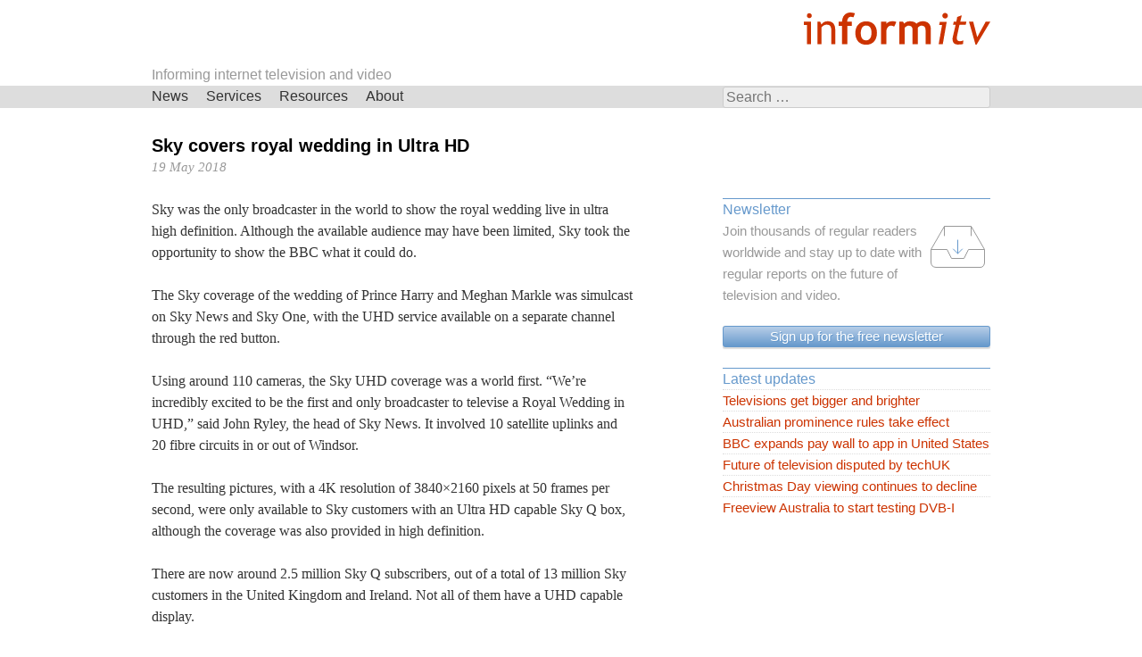

--- FILE ---
content_type: text/html; charset=UTF-8
request_url: https://informitv.com/2018/05/19/sky-covers-royal-wedding-in-ultra-hd/
body_size: 7732
content:
<!DOCTYPE html>
<html lang="en-US">
<head>
<meta charset="UTF-8" >
<meta name="viewport" content="width=device-width, initial-scale=1" >
<title>Sky covers royal wedding in Ultra HD | informitv</title>

<meta name='robots' content='max-image-preview:large' />
<link rel="alternate" type="application/rss+xml" title="informitv &raquo; Feed" href="https://informitv.com/feed/" />
<link rel="alternate" type="application/rss+xml" title="informitv &raquo; Comments Feed" href="https://informitv.com/comments/feed/" />
<link rel="alternate" title="oEmbed (JSON)" type="application/json+oembed" href="https://informitv.com/wp-json/oembed/1.0/embed?url=https%3A%2F%2Finformitv.com%2F2018%2F05%2F19%2Fsky-covers-royal-wedding-in-ultra-hd%2F" />
<link rel="alternate" title="oEmbed (XML)" type="text/xml+oembed" href="https://informitv.com/wp-json/oembed/1.0/embed?url=https%3A%2F%2Finformitv.com%2F2018%2F05%2F19%2Fsky-covers-royal-wedding-in-ultra-hd%2F&#038;format=xml" />
<style id='wp-img-auto-sizes-contain-inline-css' type='text/css'>
img:is([sizes=auto i],[sizes^="auto," i]){contain-intrinsic-size:3000px 1500px}
/*# sourceURL=wp-img-auto-sizes-contain-inline-css */
</style>
<link rel='stylesheet' id='layerslider-css' href='https://informitv.com/wordpress/wp-content/plugins/LayerSlider/assets/static/layerslider/css/layerslider.css?ver=8.1.2' type='text/css' media='all' />
<style id='wp-block-library-inline-css' type='text/css'>
:root{--wp-block-synced-color:#7a00df;--wp-block-synced-color--rgb:122,0,223;--wp-bound-block-color:var(--wp-block-synced-color);--wp-editor-canvas-background:#ddd;--wp-admin-theme-color:#007cba;--wp-admin-theme-color--rgb:0,124,186;--wp-admin-theme-color-darker-10:#006ba1;--wp-admin-theme-color-darker-10--rgb:0,107,160.5;--wp-admin-theme-color-darker-20:#005a87;--wp-admin-theme-color-darker-20--rgb:0,90,135;--wp-admin-border-width-focus:2px}@media (min-resolution:192dpi){:root{--wp-admin-border-width-focus:1.5px}}.wp-element-button{cursor:pointer}:root .has-very-light-gray-background-color{background-color:#eee}:root .has-very-dark-gray-background-color{background-color:#313131}:root .has-very-light-gray-color{color:#eee}:root .has-very-dark-gray-color{color:#313131}:root .has-vivid-green-cyan-to-vivid-cyan-blue-gradient-background{background:linear-gradient(135deg,#00d084,#0693e3)}:root .has-purple-crush-gradient-background{background:linear-gradient(135deg,#34e2e4,#4721fb 50%,#ab1dfe)}:root .has-hazy-dawn-gradient-background{background:linear-gradient(135deg,#faaca8,#dad0ec)}:root .has-subdued-olive-gradient-background{background:linear-gradient(135deg,#fafae1,#67a671)}:root .has-atomic-cream-gradient-background{background:linear-gradient(135deg,#fdd79a,#004a59)}:root .has-nightshade-gradient-background{background:linear-gradient(135deg,#330968,#31cdcf)}:root .has-midnight-gradient-background{background:linear-gradient(135deg,#020381,#2874fc)}:root{--wp--preset--font-size--normal:16px;--wp--preset--font-size--huge:42px}.has-regular-font-size{font-size:1em}.has-larger-font-size{font-size:2.625em}.has-normal-font-size{font-size:var(--wp--preset--font-size--normal)}.has-huge-font-size{font-size:var(--wp--preset--font-size--huge)}.has-text-align-center{text-align:center}.has-text-align-left{text-align:left}.has-text-align-right{text-align:right}.has-fit-text{white-space:nowrap!important}#end-resizable-editor-section{display:none}.aligncenter{clear:both}.items-justified-left{justify-content:flex-start}.items-justified-center{justify-content:center}.items-justified-right{justify-content:flex-end}.items-justified-space-between{justify-content:space-between}.screen-reader-text{border:0;clip-path:inset(50%);height:1px;margin:-1px;overflow:hidden;padding:0;position:absolute;width:1px;word-wrap:normal!important}.screen-reader-text:focus{background-color:#ddd;clip-path:none;color:#444;display:block;font-size:1em;height:auto;left:5px;line-height:normal;padding:15px 23px 14px;text-decoration:none;top:5px;width:auto;z-index:100000}html :where(.has-border-color){border-style:solid}html :where([style*=border-top-color]){border-top-style:solid}html :where([style*=border-right-color]){border-right-style:solid}html :where([style*=border-bottom-color]){border-bottom-style:solid}html :where([style*=border-left-color]){border-left-style:solid}html :where([style*=border-width]){border-style:solid}html :where([style*=border-top-width]){border-top-style:solid}html :where([style*=border-right-width]){border-right-style:solid}html :where([style*=border-bottom-width]){border-bottom-style:solid}html :where([style*=border-left-width]){border-left-style:solid}html :where(img[class*=wp-image-]){height:auto;max-width:100%}:where(figure){margin:0 0 1em}html :where(.is-position-sticky){--wp-admin--admin-bar--position-offset:var(--wp-admin--admin-bar--height,0px)}@media screen and (max-width:600px){html :where(.is-position-sticky){--wp-admin--admin-bar--position-offset:0px}}

/*# sourceURL=wp-block-library-inline-css */
</style><style id='global-styles-inline-css' type='text/css'>
:root{--wp--preset--aspect-ratio--square: 1;--wp--preset--aspect-ratio--4-3: 4/3;--wp--preset--aspect-ratio--3-4: 3/4;--wp--preset--aspect-ratio--3-2: 3/2;--wp--preset--aspect-ratio--2-3: 2/3;--wp--preset--aspect-ratio--16-9: 16/9;--wp--preset--aspect-ratio--9-16: 9/16;--wp--preset--color--black: #000000;--wp--preset--color--cyan-bluish-gray: #abb8c3;--wp--preset--color--white: #ffffff;--wp--preset--color--pale-pink: #f78da7;--wp--preset--color--vivid-red: #cf2e2e;--wp--preset--color--luminous-vivid-orange: #ff6900;--wp--preset--color--luminous-vivid-amber: #fcb900;--wp--preset--color--light-green-cyan: #7bdcb5;--wp--preset--color--vivid-green-cyan: #00d084;--wp--preset--color--pale-cyan-blue: #8ed1fc;--wp--preset--color--vivid-cyan-blue: #0693e3;--wp--preset--color--vivid-purple: #9b51e0;--wp--preset--gradient--vivid-cyan-blue-to-vivid-purple: linear-gradient(135deg,rgb(6,147,227) 0%,rgb(155,81,224) 100%);--wp--preset--gradient--light-green-cyan-to-vivid-green-cyan: linear-gradient(135deg,rgb(122,220,180) 0%,rgb(0,208,130) 100%);--wp--preset--gradient--luminous-vivid-amber-to-luminous-vivid-orange: linear-gradient(135deg,rgb(252,185,0) 0%,rgb(255,105,0) 100%);--wp--preset--gradient--luminous-vivid-orange-to-vivid-red: linear-gradient(135deg,rgb(255,105,0) 0%,rgb(207,46,46) 100%);--wp--preset--gradient--very-light-gray-to-cyan-bluish-gray: linear-gradient(135deg,rgb(238,238,238) 0%,rgb(169,184,195) 100%);--wp--preset--gradient--cool-to-warm-spectrum: linear-gradient(135deg,rgb(74,234,220) 0%,rgb(151,120,209) 20%,rgb(207,42,186) 40%,rgb(238,44,130) 60%,rgb(251,105,98) 80%,rgb(254,248,76) 100%);--wp--preset--gradient--blush-light-purple: linear-gradient(135deg,rgb(255,206,236) 0%,rgb(152,150,240) 100%);--wp--preset--gradient--blush-bordeaux: linear-gradient(135deg,rgb(254,205,165) 0%,rgb(254,45,45) 50%,rgb(107,0,62) 100%);--wp--preset--gradient--luminous-dusk: linear-gradient(135deg,rgb(255,203,112) 0%,rgb(199,81,192) 50%,rgb(65,88,208) 100%);--wp--preset--gradient--pale-ocean: linear-gradient(135deg,rgb(255,245,203) 0%,rgb(182,227,212) 50%,rgb(51,167,181) 100%);--wp--preset--gradient--electric-grass: linear-gradient(135deg,rgb(202,248,128) 0%,rgb(113,206,126) 100%);--wp--preset--gradient--midnight: linear-gradient(135deg,rgb(2,3,129) 0%,rgb(40,116,252) 100%);--wp--preset--font-size--small: 13px;--wp--preset--font-size--medium: 20px;--wp--preset--font-size--large: 36px;--wp--preset--font-size--x-large: 42px;--wp--preset--spacing--20: 0.44rem;--wp--preset--spacing--30: 0.67rem;--wp--preset--spacing--40: 1rem;--wp--preset--spacing--50: 1.5rem;--wp--preset--spacing--60: 2.25rem;--wp--preset--spacing--70: 3.38rem;--wp--preset--spacing--80: 5.06rem;--wp--preset--shadow--natural: 6px 6px 9px rgba(0, 0, 0, 0.2);--wp--preset--shadow--deep: 12px 12px 50px rgba(0, 0, 0, 0.4);--wp--preset--shadow--sharp: 6px 6px 0px rgba(0, 0, 0, 0.2);--wp--preset--shadow--outlined: 6px 6px 0px -3px rgb(255, 255, 255), 6px 6px rgb(0, 0, 0);--wp--preset--shadow--crisp: 6px 6px 0px rgb(0, 0, 0);}:where(.is-layout-flex){gap: 0.5em;}:where(.is-layout-grid){gap: 0.5em;}body .is-layout-flex{display: flex;}.is-layout-flex{flex-wrap: wrap;align-items: center;}.is-layout-flex > :is(*, div){margin: 0;}body .is-layout-grid{display: grid;}.is-layout-grid > :is(*, div){margin: 0;}:where(.wp-block-columns.is-layout-flex){gap: 2em;}:where(.wp-block-columns.is-layout-grid){gap: 2em;}:where(.wp-block-post-template.is-layout-flex){gap: 1.25em;}:where(.wp-block-post-template.is-layout-grid){gap: 1.25em;}.has-black-color{color: var(--wp--preset--color--black) !important;}.has-cyan-bluish-gray-color{color: var(--wp--preset--color--cyan-bluish-gray) !important;}.has-white-color{color: var(--wp--preset--color--white) !important;}.has-pale-pink-color{color: var(--wp--preset--color--pale-pink) !important;}.has-vivid-red-color{color: var(--wp--preset--color--vivid-red) !important;}.has-luminous-vivid-orange-color{color: var(--wp--preset--color--luminous-vivid-orange) !important;}.has-luminous-vivid-amber-color{color: var(--wp--preset--color--luminous-vivid-amber) !important;}.has-light-green-cyan-color{color: var(--wp--preset--color--light-green-cyan) !important;}.has-vivid-green-cyan-color{color: var(--wp--preset--color--vivid-green-cyan) !important;}.has-pale-cyan-blue-color{color: var(--wp--preset--color--pale-cyan-blue) !important;}.has-vivid-cyan-blue-color{color: var(--wp--preset--color--vivid-cyan-blue) !important;}.has-vivid-purple-color{color: var(--wp--preset--color--vivid-purple) !important;}.has-black-background-color{background-color: var(--wp--preset--color--black) !important;}.has-cyan-bluish-gray-background-color{background-color: var(--wp--preset--color--cyan-bluish-gray) !important;}.has-white-background-color{background-color: var(--wp--preset--color--white) !important;}.has-pale-pink-background-color{background-color: var(--wp--preset--color--pale-pink) !important;}.has-vivid-red-background-color{background-color: var(--wp--preset--color--vivid-red) !important;}.has-luminous-vivid-orange-background-color{background-color: var(--wp--preset--color--luminous-vivid-orange) !important;}.has-luminous-vivid-amber-background-color{background-color: var(--wp--preset--color--luminous-vivid-amber) !important;}.has-light-green-cyan-background-color{background-color: var(--wp--preset--color--light-green-cyan) !important;}.has-vivid-green-cyan-background-color{background-color: var(--wp--preset--color--vivid-green-cyan) !important;}.has-pale-cyan-blue-background-color{background-color: var(--wp--preset--color--pale-cyan-blue) !important;}.has-vivid-cyan-blue-background-color{background-color: var(--wp--preset--color--vivid-cyan-blue) !important;}.has-vivid-purple-background-color{background-color: var(--wp--preset--color--vivid-purple) !important;}.has-black-border-color{border-color: var(--wp--preset--color--black) !important;}.has-cyan-bluish-gray-border-color{border-color: var(--wp--preset--color--cyan-bluish-gray) !important;}.has-white-border-color{border-color: var(--wp--preset--color--white) !important;}.has-pale-pink-border-color{border-color: var(--wp--preset--color--pale-pink) !important;}.has-vivid-red-border-color{border-color: var(--wp--preset--color--vivid-red) !important;}.has-luminous-vivid-orange-border-color{border-color: var(--wp--preset--color--luminous-vivid-orange) !important;}.has-luminous-vivid-amber-border-color{border-color: var(--wp--preset--color--luminous-vivid-amber) !important;}.has-light-green-cyan-border-color{border-color: var(--wp--preset--color--light-green-cyan) !important;}.has-vivid-green-cyan-border-color{border-color: var(--wp--preset--color--vivid-green-cyan) !important;}.has-pale-cyan-blue-border-color{border-color: var(--wp--preset--color--pale-cyan-blue) !important;}.has-vivid-cyan-blue-border-color{border-color: var(--wp--preset--color--vivid-cyan-blue) !important;}.has-vivid-purple-border-color{border-color: var(--wp--preset--color--vivid-purple) !important;}.has-vivid-cyan-blue-to-vivid-purple-gradient-background{background: var(--wp--preset--gradient--vivid-cyan-blue-to-vivid-purple) !important;}.has-light-green-cyan-to-vivid-green-cyan-gradient-background{background: var(--wp--preset--gradient--light-green-cyan-to-vivid-green-cyan) !important;}.has-luminous-vivid-amber-to-luminous-vivid-orange-gradient-background{background: var(--wp--preset--gradient--luminous-vivid-amber-to-luminous-vivid-orange) !important;}.has-luminous-vivid-orange-to-vivid-red-gradient-background{background: var(--wp--preset--gradient--luminous-vivid-orange-to-vivid-red) !important;}.has-very-light-gray-to-cyan-bluish-gray-gradient-background{background: var(--wp--preset--gradient--very-light-gray-to-cyan-bluish-gray) !important;}.has-cool-to-warm-spectrum-gradient-background{background: var(--wp--preset--gradient--cool-to-warm-spectrum) !important;}.has-blush-light-purple-gradient-background{background: var(--wp--preset--gradient--blush-light-purple) !important;}.has-blush-bordeaux-gradient-background{background: var(--wp--preset--gradient--blush-bordeaux) !important;}.has-luminous-dusk-gradient-background{background: var(--wp--preset--gradient--luminous-dusk) !important;}.has-pale-ocean-gradient-background{background: var(--wp--preset--gradient--pale-ocean) !important;}.has-electric-grass-gradient-background{background: var(--wp--preset--gradient--electric-grass) !important;}.has-midnight-gradient-background{background: var(--wp--preset--gradient--midnight) !important;}.has-small-font-size{font-size: var(--wp--preset--font-size--small) !important;}.has-medium-font-size{font-size: var(--wp--preset--font-size--medium) !important;}.has-large-font-size{font-size: var(--wp--preset--font-size--large) !important;}.has-x-large-font-size{font-size: var(--wp--preset--font-size--x-large) !important;}
/*# sourceURL=global-styles-inline-css */
</style>

<style id='classic-theme-styles-inline-css' type='text/css'>
/*! This file is auto-generated */
.wp-block-button__link{color:#fff;background-color:#32373c;border-radius:9999px;box-shadow:none;text-decoration:none;padding:calc(.667em + 2px) calc(1.333em + 2px);font-size:1.125em}.wp-block-file__button{background:#32373c;color:#fff;text-decoration:none}
/*# sourceURL=/wp-includes/css/classic-themes.min.css */
</style>
<link rel='stylesheet' id='contact-form-7-css' href='https://informitv.com/wordpress/wp-content/plugins/contact-form-7/includes/css/styles.css?ver=6.1.4' type='text/css' media='all' />
<link rel='stylesheet' id='informitv-css' href='https://informitv.com/wordpress/wp-content/themes/informitv/style.css?ver=1589118591' type='text/css' media='all' />
<script type="text/javascript" src="https://informitv.com/wordpress/wp-includes/js/jquery/jquery.min.js?ver=3.7.1" id="jquery-core-js"></script>
<script type="text/javascript" src="https://informitv.com/wordpress/wp-includes/js/jquery/jquery-migrate.min.js?ver=3.4.1" id="jquery-migrate-js"></script>
<script type="text/javascript" id="layerslider-utils-js-extra">
/* <![CDATA[ */
var LS_Meta = {"v":"8.1.2","fixGSAP":"1"};
//# sourceURL=layerslider-utils-js-extra
/* ]]> */
</script>
<script type="text/javascript" src="https://informitv.com/wordpress/wp-content/plugins/LayerSlider/assets/static/layerslider/js/layerslider.utils.js?ver=8.1.2" id="layerslider-utils-js"></script>
<script type="text/javascript" src="https://informitv.com/wordpress/wp-content/plugins/LayerSlider/assets/static/layerslider/js/layerslider.kreaturamedia.jquery.js?ver=8.1.2" id="layerslider-js"></script>
<script type="text/javascript" src="https://informitv.com/wordpress/wp-content/plugins/LayerSlider/assets/static/layerslider/js/layerslider.transitions.js?ver=8.1.2" id="layerslider-transitions-js"></script>
<script type="text/javascript" src="https://informitv.com/wordpress/wp-content/uploads/layerslider.custom.transitions.js?ver=1482009622" id="ls-user-transitions-js"></script>
<meta name="generator" content="Powered by LayerSlider 8.1.2 - Build Heros, Sliders, and Popups. Create Animations and Beautiful, Rich Web Content as Easy as Never Before on WordPress." />
<!-- LayerSlider updates and docs at: https://layerslider.com -->
<link rel="https://api.w.org/" href="https://informitv.com/wp-json/" /><link rel="alternate" title="JSON" type="application/json" href="https://informitv.com/wp-json/wp/v2/posts/23606" /><link rel="canonical" href="https://informitv.com/2018/05/19/sky-covers-royal-wedding-in-ultra-hd/" />
<link rel='shortlink' href='https://informitv.com/?p=23606' />


<script>
(function(i,s,o,g,r,a,m){i['GoogleAnalyticsObject']=r;i[r]=i[r]||function(){
(i[r].q=i[r].q||[]).push(arguments)},i[r].l=1*new Date();a=s.createElement(o),
m=s.getElementsByTagName(o)[0];a.async=1;a.src=g;m.parentNode.insertBefore(a,m)
})(window,document,'script','//www.google-analytics.com/analytics.js','ga');

ga('create', 'UA-113776-1', 'auto');  // Replace with your property ID.
ga('send', 'pageview');

</script>

</head>

<body class="wp-singular post-template-default single single-post postid-23606 single-format-standard wp-theme-informitv">

<div id="page" class="hfeed page">
		<header id="masthead" class="site-header" role="banner">
		<div id="header" class="page">

			<div id="promo" class="banner promo site">
				<a href="/" title="informitv">
					<img src="/branding/informitv.gif" srcset="/branding/informitv.svg" class="banner-promo" height="60" width="220" alt="informitv" />
				</a>
			</div><!-- #promo -->

<!--
			<h1 id="branding" class="site-branding site">		
				<a href="/" rel="home" title="informitv - Connected Vision">
					<img src="/branding/connected-vision.svg" height="24" width="185" alt="informitv - Connected Vision" />
				</a>
			</h1>
-->

			<h1 id="branding" class="site-branding site">		
				Informing internet television and video
			</h1>
		
			<nav id="site-navigation" class="main-navigation" role="navigation">
				<div id="navbar" class="site navbar">

					<div class="search-box">
						<form role="search" method="get" class="search-form2" action="https://informitv.com/">
							<label>
								<span class="screen-reader-text">Search for:</span>
								<input type="search" class="search-field" placeholder="Search &hellip;" results="5" autosave="informitv-search" value="" name="s" >
							</label>
							<input type="submit" class="search-submit" value="Search">
						</form>
					</div>

					<h1 class="menu-toggle">Sections</h1>
					<a class="skip-link screen-reader-text" href="#content">Skip navigation</a>
					<div class="menu-menu-container"><ul id="menu-menu" class="menu"><li id="menu-item-4336" class="menu-item menu-item-type-post_type menu-item-object-page menu-item-has-children menu-item-4336"><a href="https://informitv.com/news/">News</a>
<ul class="sub-menu">
	<li id="menu-item-18171" class="menu-item menu-item-type-post_type menu-item-object-page menu-item-18171"><a href="https://informitv.com/subscribe/">Subscribe</a></li>
	<li id="menu-item-4346" class="menu-item menu-item-type-post_type menu-item-object-page menu-item-4346"><a href="https://informitv.com/news/archive/">Archive</a></li>
	<li id="menu-item-4349" class="menu-item menu-item-type-post_type menu-item-object-page menu-item-4349"><a href="https://informitv.com/news/feeds/">Feeds</a></li>
</ul>
</li>
<li id="menu-item-3177" class="menu-item menu-item-type-post_type menu-item-object-page menu-item-has-children menu-item-3177"><a href="https://informitv.com/services/">Services</a>
<ul class="sub-menu">
	<li id="menu-item-3182" class="menu-item menu-item-type-post_type menu-item-object-page menu-item-3182"><a href="https://informitv.com/services/consultancy/">Consultancy</a></li>
	<li id="menu-item-11556" class="menu-item menu-item-type-post_type menu-item-object-page menu-item-11556"><a href="https://informitv.com/services/communications/">Communications</a></li>
	<li id="menu-item-3181" class="menu-item menu-item-type-post_type menu-item-object-page menu-item-3181"><a href="https://informitv.com/services/creative/">Creative</a></li>
	<li id="menu-item-3183" class="menu-item menu-item-type-post_type menu-item-object-page menu-item-3183"><a href="https://informitv.com/services/conferences/">Conferences</a></li>
	<li id="menu-item-3178" class="menu-item menu-item-type-post_type menu-item-object-page menu-item-3178"><a href="https://informitv.com/services/research/">Research</a></li>
	<li id="menu-item-3180" class="menu-item menu-item-type-post_type menu-item-object-page menu-item-3180"><a href="https://informitv.com/services/publishing/">Publishing</a></li>
</ul>
</li>
<li id="menu-item-3186" class="menu-item menu-item-type-post_type menu-item-object-page menu-item-has-children menu-item-3186"><a href="https://informitv.com/resources/">Resources</a>
<ul class="sub-menu">
	<li id="menu-item-15678" class="menu-item menu-item-type-post_type menu-item-object-page menu-item-15678"><a href="https://informitv.com/multiscreen-index/">MULTISCREEN INDEX</a></li>
</ul>
</li>
<li id="menu-item-3393" class="menu-item menu-item-type-post_type menu-item-object-page menu-item-has-children menu-item-3393"><a href="https://informitv.com/about/">About</a>
<ul class="sub-menu">
	<li id="menu-item-3400" class="menu-item menu-item-type-post_type menu-item-object-page menu-item-3400"><a href="https://informitv.com/about/vision/">Vision</a></li>
	<li id="menu-item-23413" class="menu-item menu-item-type-post_type menu-item-object-page menu-item-23413"><a href="https://informitv.com/about/values/">Values</a></li>
	<li id="menu-item-3398" class="menu-item menu-item-type-post_type menu-item-object-page menu-item-3398"><a href="https://informitv.com/about/focus/">Focus</a></li>
	<li id="menu-item-3394" class="menu-item menu-item-type-post_type menu-item-object-page menu-item-3394"><a href="https://informitv.com/about/people/">People</a></li>
	<li id="menu-item-3399" class="menu-item menu-item-type-post_type menu-item-object-page menu-item-3399"><a href="https://informitv.com/about/clients/">Clients</a></li>
	<li id="menu-item-3187" class="menu-item menu-item-type-post_type menu-item-object-page menu-item-3187"><a href="https://informitv.com/about/images/">Images</a></li>
	<li id="menu-item-19390" class="menu-item menu-item-type-post_type menu-item-object-page menu-item-19390"><a href="https://informitv.com/about/views/">Views</a></li>
	<li id="menu-item-5182" class="menu-item menu-item-type-post_type menu-item-object-page menu-item-5182"><a href="https://informitv.com/contact/">Contact</a></li>
</ul>
</li>
</ul></div>	
				</div><!-- #navbar -->
			</nav><!-- #site-navigation -->
		</div><!-- #header -->
	</header><!-- #masthead -->

	<div id="content" class="site-content site">

	<div id="primary" class="content-area">
		<main id="main" class="site-main" role="main">

		
			
<article id="post-23606" class="post-23606 post type-post status-publish format-standard has-post-thumbnail hentry category-platforms category-programmes category-sky category-uhdtv tag-sky tag-sky-q">
	<header class="page-header">
		<h1 class="page-title">Sky covers royal wedding in Ultra HD</h1>

		<div class="entry-meta">
			<span class="posted-on"><time class="entry-date published" datetime="2018-05-19T23:00:29+00:00">19 May 2018</time><time class="updated" datetime="2018-05-25T08:31:18+00:00">25 May 2018</time></span>		</div><!-- .entry-meta -->
	</header><!-- .page-header -->

	<div class="entry-content">
		<p>Sky was the only broadcaster in the world to show the royal wedding live in ultra high definition. Although the available audience may have been limited, Sky took the opportunity to show the BBC what it could do.<br />
<span id="more-23606"></span></p>
<p>The Sky coverage of the wedding of Prince Harry and Meghan Markle was simulcast on Sky News and Sky One, with the UHD service available on a separate channel through the red button.</p>
<p>Using around 110 cameras, the Sky UHD coverage was a world first. “We’re incredibly excited to be the first and only broadcaster to televise a Royal Wedding in UHD,” said John Ryley, the head of Sky News. It involved 10 satellite uplinks and 20 fibre circuits in or out of Windsor.</p>
<p>The resulting pictures, with a 4K resolution of 3840&#215;2160 pixels at 50 frames per second, were only available to Sky customers with an Ultra HD capable Sky Q box, although the coverage was also provided in high definition.</p>
<p>There are now around 2.5 million Sky Q subscribers, out of a total of 13 million Sky customers in the United Kingdom and Ireland. Not all of them have a UHD capable display.</p>
<p>Highlights were available in UHD on demand after the event through Sky Q. As fast turnaround wedding videos go it was quite impressive&nbsp;&#8212; a nice souvenir for the royal couple.</p>
<p>The ultra high definition coverage did not include high dynamic range. As it turned out, the weather was perfect with bright sunshine, presenting exposure challenges at times, with the extreme contrast between bright highlights and dark shadows. Nevertheless, it was technically a superb achievement.</p>
<p>The big question is why the BBC did not take the lead on this. No doubt it was as much a matter of politics, strategy and budget as much as technology.</p>
<p>As is generally the case, the nation nevertheless turned to the BBC to watch the coverage, with an estimated peak audience of just over 13 million viewers. ITV apparently attracted a peak audience of around 3 million.</p>
<p>While comparatively few will have seen the coverage in UHD, Sky continues to show its technical leadership. From the arts to news to royal weddings, Sky shows that it does more than sport and movies, and challenges the assumption that coverage of national events is the preserve of the BBC or ITV.</p>
<p><a href="http://www.sky.com" title="Sky web site">www.sky.com</a></p>
			</div><!-- .entry-content -->

	<footer class="entry-meta">


				
		<div class='yarpp yarpp-related yarpp-related-website yarpp-related-none yarpp-template-yarpp-template-informitv'>
</div>

		
	</footer><!-- .entry-meta -->
</article><!-- #post-## -->

				<nav class="navigation post-navigation" role="navigation">
		<h1 class="screen-reader-text">Navigation</h1>
		<div class="nav-links">

			<a href="https://informitv.com/2018/05/18/barb-report-reveals-extent-of-online-viewing/" rel="prev"><span class="meta-nav">&lt; Previous</span> <!--BARB report reveals extent of online viewing--></a>			<a href="https://informitv.com/2018/05/29/dish-tv-india-leads-world-ranking/" rel="next"><!--Dish TV India leads world ranking--> <span class="meta-nav">Next &gt;</span></a>
		</div><!-- .nav-links -->
	</nav><!-- .navigation -->
	
			
		
		</main><!-- #main -->
	</div><!-- #primary -->

	<div id="secondary" class="widget-area" role="complementary">
				<aside id="custom_html-2" class="widget_text widget widget_custom_html"><h1 class="widget-title">Newsletter</h1><div class="textwidget custom-html-widget"><a href="/subscribe/" title="Get the newsletter">
<img src="/branding/icons/intray.png" srcset="/branding/icons/intray.svg" class="icon" alt="Subscribe" />
</a>

Join thousands of regular readers worldwide and stay up to date with regular reports on the future of television and video.
<a href="/subscribe/" title="Get the newsletter" class="action">Sign up for the free newsletter</a></div></aside>
		<aside id="recent-posts-4" class="widget widget_recent_entries">
		<h1 class="widget-title">Latest updates</h1>
		<ul>
											<li>
					<a href="https://informitv.com/2026/01/11/televisions-get-bigger-and-brighter/">Televisions get bigger and brighter</a>
									</li>
											<li>
					<a href="https://informitv.com/2026/01/10/australian-prominence-rules-take-effect/">Australian prominence rules take effect</a>
									</li>
											<li>
					<a href="https://informitv.com/2026/01/07/bbc-expands-pay-wall-to-app-in-united-states/">BBC expands pay wall to app in United States</a>
									</li>
											<li>
					<a href="https://informitv.com/2026/01/02/future-of-television-disputed-by-techuk/">Future of television disputed by techUK</a>
									</li>
											<li>
					<a href="https://informitv.com/2026/01/02/christmas-day-viewing-continues-to-decline/">Christmas Day viewing continues to decline</a>
									</li>
											<li>
					<a href="https://informitv.com/2026/01/01/freeview-australia-to-start-testing-dvb-i/">Freeview Australia to start testing DVB-I</a>
									</li>
					</ul>

		</aside>	</div><!-- #secondary -->

	</div><!-- #content -->

	<footer id="colophon" class="site-footer" role="contentinfo">

		<div id="tertiary" class="footer-widgets site" role="complementary">
			<!-- 1/4 -->
			<div class="four columns">
				<aside id="text-6" class="widget widget_text"><h1 class="widget-title">News</h1>			<div class="textwidget"><ul>
<li><a href="/subscribe/">Subscribe</a></li>
<li><a href="/news/archive/">Archive</a></li>
<li><a href="/news/feeds/">Feeds</a></li>
</ul></div>
		</aside>			</div>
			<!-- /End 1/4 -->
			<!-- 2/4 -->
			<div class="four columns">
				<aside id="text-5" class="widget widget_text"><h1 class="widget-title">Services</h1>			<div class="textwidget"><ul>
<li><a href="/services/consultancy/">Consultancy</a></li>
<li><a href="/services/communications/">Communications</a></li>
<li><a href="/services/creative/">Creative</a></li>
<li><a href="/services/conferences/">Conferences</a></li>
<li><a href="/services/research/">Research</a></li>
<li><a href="/services/publishing/">Publishing</a></li>
</ul></div>
		</aside>			</div>
			<!-- /End 2/4 -->
			<!-- 3/4 -->
			<div class="four columns">
				<aside id="text-4" class="widget widget_text"><h1 class="widget-title">Resources</h1>			<div class="textwidget"><ul>
<li><a href="/multiscreen-index/">Reports</a></li>
</ul></div>
		</aside>			</div>
			<!-- /End 3/4 -->
			<!-- 4/4 -->
			<div class="four columns lastcol">
				<aside id="text-7" class="widget widget_text"><h1 class="widget-title">About</h1>			<div class="textwidget"><ul>
<li><a href="/about/vision/">Vision</a></li>
<li><a href="/about/values/">Values</a></li>
<li><a href="/about/focus/">Focus</a></li>
<li><a href="/about/people/">People</a></li>
<li><a href="/about/clients/">Clients</a></li>
<li><a href="/about/images/">Images</a></li>
<li><a href="/about/views/">Views</a></li>
</ul></div>
		</aside>			</div>
			<!-- /End 4/4 -->
		</div><!-- #tertiary -->

	  <div id="contact" class="site-info">
	    <div class="site">
	      <div class="menu-footer-container"><ul id="menu-footer" class="menu"><li id="menu-item-4352" class="menu-item menu-item-type-post_type menu-item-object-page menu-item-4352"><a href="https://informitv.com/copyright/">Copyright</a></li>
<li id="menu-item-4356" class="menu-item menu-item-type-post_type menu-item-object-page menu-item-4356"><a href="https://informitv.com/contact/">Contact</a></li>
<li id="menu-item-4359" class="menu-item menu-item-type-post_type menu-item-object-page menu-item-4359"><a href="https://informitv.com/contribute/">Contribute</a></li>
<li id="menu-item-4362" class="menu-item menu-item-type-post_type menu-item-object-page menu-item-4362"><a href="https://informitv.com/correct/">Correct</a></li>
<li id="menu-item-4365" class="menu-item menu-item-type-post_type menu-item-object-page menu-item-privacy-policy menu-item-4365"><a rel="privacy-policy" href="https://informitv.com/privacy/">Privacy</a></li>
<li id="menu-item-18172" class="menu-item menu-item-type-post_type menu-item-object-page menu-item-18172"><a href="https://informitv.com/subscribe/">Subscribe</a></li>
<li id="menu-item-4373" class="menu-item menu-item-type-post_type menu-item-object-page menu-item-4373"><a href="https://informitv.com/unsubscribe/">Unsubscribe</a></li>
</ul></div>	    </div>
	  <div><!-- #contact -->
		<div id="copyright" class="site">
			<small>Copyright &copy; 2004-2026 informitv and contributors. All rights reserved.</small>
		</div><!-- #copyright -->
	
	</footer><!-- #colophon -->
	
</div><!-- #page -->

<script type="speculationrules">
{"prefetch":[{"source":"document","where":{"and":[{"href_matches":"/*"},{"not":{"href_matches":["/wordpress/wp-*.php","/wordpress/wp-admin/*","/wordpress/wp-content/uploads/*","/wordpress/wp-content/*","/wordpress/wp-content/plugins/*","/wordpress/wp-content/themes/informitv/*","/*\\?(.+)"]}},{"not":{"selector_matches":"a[rel~=\"nofollow\"]"}},{"not":{"selector_matches":".no-prefetch, .no-prefetch a"}}]},"eagerness":"conservative"}]}
</script>
<script type="text/javascript" src="https://informitv.com/wordpress/wp-includes/js/dist/hooks.min.js?ver=dd5603f07f9220ed27f1" id="wp-hooks-js"></script>
<script type="text/javascript" src="https://informitv.com/wordpress/wp-includes/js/dist/i18n.min.js?ver=c26c3dc7bed366793375" id="wp-i18n-js"></script>
<script type="text/javascript" id="wp-i18n-js-after">
/* <![CDATA[ */
wp.i18n.setLocaleData( { 'text direction\u0004ltr': [ 'ltr' ] } );
//# sourceURL=wp-i18n-js-after
/* ]]> */
</script>
<script type="text/javascript" src="https://informitv.com/wordpress/wp-content/plugins/contact-form-7/includes/swv/js/index.js?ver=6.1.4" id="swv-js"></script>
<script type="text/javascript" id="contact-form-7-js-before">
/* <![CDATA[ */
var wpcf7 = {
    "api": {
        "root": "https:\/\/informitv.com\/wp-json\/",
        "namespace": "contact-form-7\/v1"
    }
};
//# sourceURL=contact-form-7-js-before
/* ]]> */
</script>
<script type="text/javascript" src="https://informitv.com/wordpress/wp-content/plugins/contact-form-7/includes/js/index.js?ver=6.1.4" id="contact-form-7-js"></script>
<script type="text/javascript" src="https://informitv.com/wordpress/wp-content/themes/informitv/js/navigation.js?ver=20120206" id="Informitv-navigation-js"></script>
<script type="text/javascript" src="https://informitv.com/wordpress/wp-content/themes/informitv/js/skip-link-focus-fix.js?ver=20130115" id="Informitv-skip-link-focus-fix-js"></script>

</body>
</html>